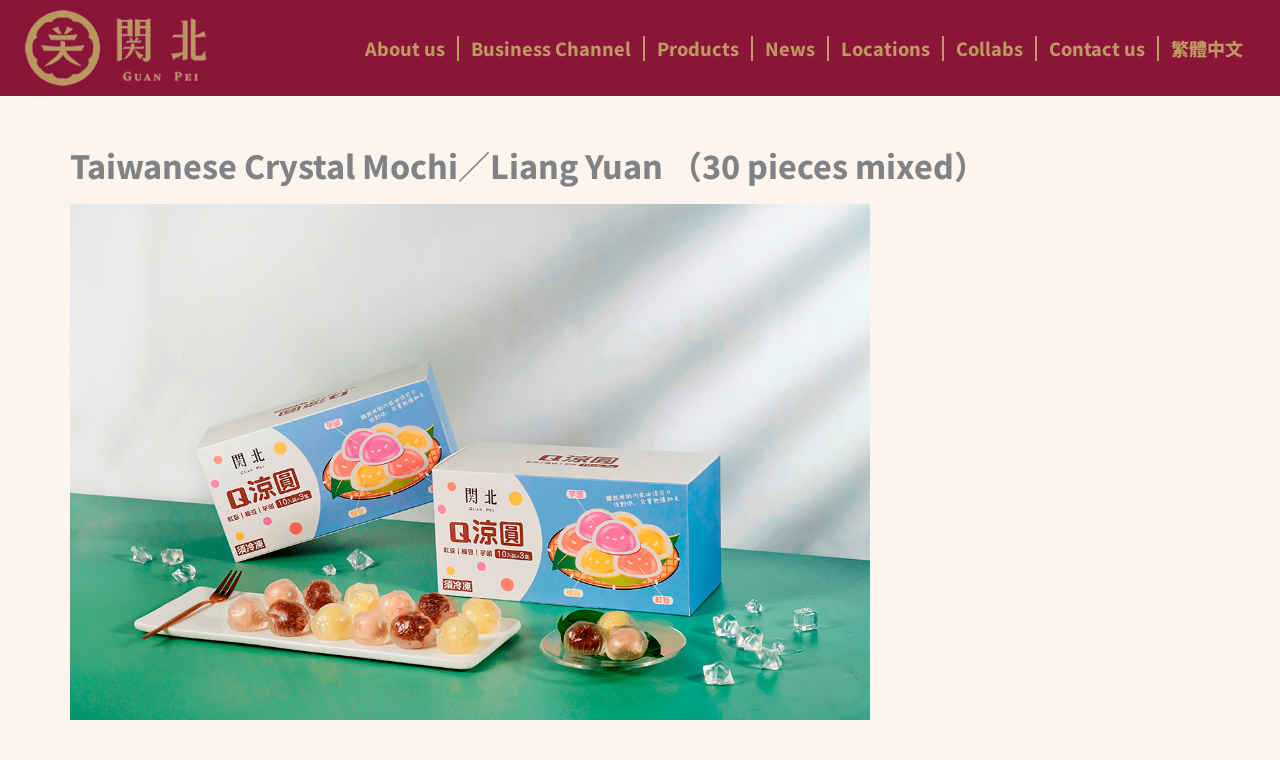

--- FILE ---
content_type: text/css
request_url: https://guan-pei.com.tw/wp-content/uploads/elementor/css/post-2244.css?ver=1768607871
body_size: -124
content:
.elementor-2244 .elementor-element.elementor-element-d78f360{--display:flex;--flex-direction:column;--container-widget-width:100%;--container-widget-height:initial;--container-widget-flex-grow:0;--container-widget-align-self:initial;--flex-wrap-mobile:wrap;}.elementor-2244 .elementor-element.elementor-element-4a9c56e{text-align:start;}.elementor-2244 .elementor-element.elementor-element-4a9c56e img{width:800px;}